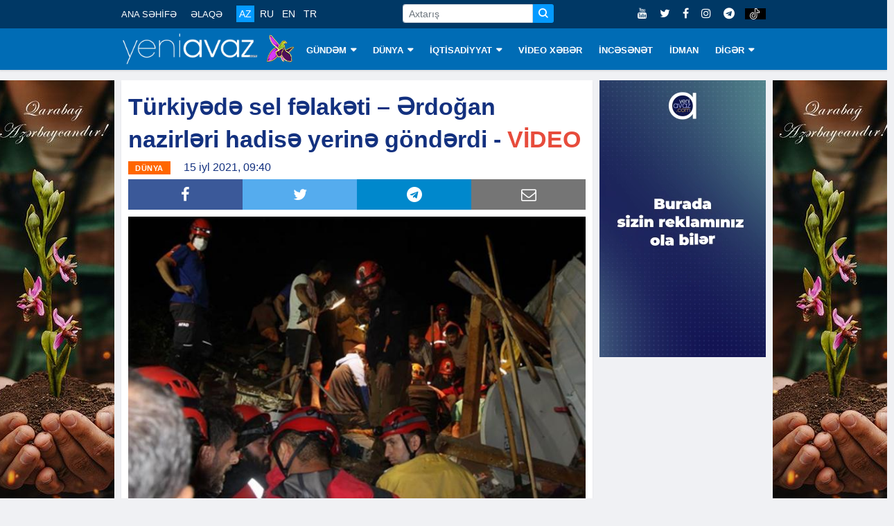

--- FILE ---
content_type: text/html; charset=utf-8
request_url: https://www.yeniavaz.com/az/news/173406/turkiyede-sel-felaketi-erdogan-nazirleri-hadise-yerine-gonderdi-video
body_size: 8977
content:


<!doctype html>
<html lang="en">

<head itemscope itemtype="http://schema.org/WebSite">
    <!-- Google tag (gtag.js) -->
    <script async src="https://www.googletagmanager.com/gtag/js?id=G-03YQ0Q449G" type="fda5f0ebc44ae9614e8dbce5-text/javascript"></script>
    <script type="fda5f0ebc44ae9614e8dbce5-text/javascript">
        window.dataLayer = window.dataLayer || [];
        function gtag() { dataLayer.push(arguments); }
        gtag('js', new Date());

        gtag('config', 'G-03YQ0Q449G');
    </script>

    <meta name="google-site-verification" content="cMOhWueBZuvXdk_xejIdKnephguDN-5EQIYsOthAKUg" />

    <!-- Basic Page Needs =====================================-->
    <meta charset="utf-8">

    <meta http-equiv="refresh" content="600">

    <!-- Chrome, Firefox OS and Opera -->
    <meta name="theme-color" content="#0066ad">
    <!-- Windows Phone -->
    <meta name="msapplication-navbutton-color" content="#0066ad">
    <!-- iOS Safari -->
    <meta name="apple-mobile-web-app-status-bar-style" content="#0066ad">

    <!-- Mobile Specific Metas ================================-->
    <meta http-equiv="X-UA-Compatible" content="IE=edge">
    <meta name="viewport" content="width=device-width, initial-scale=1, shrink-to-fit=no">

    <!-- Schema.org markup for Google+ -->
    <meta itemprop="name" content="Türkiyədə sel fəlakəti – Ərdoğan nazirləri hadisə yerinə göndərdi - VİDEO" />
    <meta itemprop="description" content="Türkiyənin Rize bölgəsində baş verən sel daşqını vaxtı 2 nəfər ölüb, 3 nəfər yaralanıb, 4 nəfər isə itkin düşüb.Yeniavaz.com Türkiyə mətbuatına istinadən xəbər " />
    <meta itemprop="image" content="https://cdn.yeniavaz.com/uploadedfiles/custom/2021/7/15/1/aaf07058-5f74-48bb-a8e0-f0639baf40e9/rize-turkiye.jpg" />

    <!-- Twitter Card data -->
    <meta name="twitter:url" content="https://www.yeniavaz.com/az/news/173406/turkiyede-sel-felaketi-erdogan-nazirleri-hadise-yerine-gonderdi-video" />
    <meta name="twitter:card" content="summary" />
    <meta name="twitter:creator" content="yeniavaz.com" />
    <meta name="twitter:title" content="Türkiyədə sel fəlakəti – Ərdoğan nazirləri hadisə yerinə göndərdi - VİDEO" />
    <meta name="twitter:image" content="https://cdn.yeniavaz.com/uploadedfiles/custom/2021/7/15/1/aaf07058-5f74-48bb-a8e0-f0639baf40e9/rize-turkiye.jpg">


    <!-- Site Title- -->
    <title>Türkiyədə sel fəlakəti – Ərdoğan nazirləri hadisə yerinə göndərdi - VİDEO</title>

    <!-- META TAGS for SEO -->
    <meta charset="utf-8" />
    <meta name="description" content="Türkiyənin Rize bölgəsində baş verən sel daşqını vaxtı 2 nəfər ölüb, 3 nəfər yaralanıb, 4 nəfər isə itkin düşüb.Yeniavaz.com Türkiyə mətbuatına istinadən xəbər ">
    <meta name="keywords" content="Türkiyədə,sel,fəlakəti,Ərdoğan,nazirləri,hadisə,yerinə,göndərdi,VİDEO,Turkiyede,felaketi,Erdogan,nazirleri,hadise,yerine,gonderdi,VIDEO,">
    <meta name="copyright" content="Copyright yeniavaz.com">
    <meta name="author" content="yeniavaz.com">
    <meta name="owner" content="yeniavaz.com">

    <!--favicon-->
    <link rel="apple-touch-icon" sizes="57x57" href="/Content/favicon/apple-icon-57x57.png">
    <link rel="apple-touch-icon" sizes="60x60" href="/Content/favicon/apple-icon-60x60.png">
    <link rel="apple-touch-icon" sizes="72x72" href="/Content/favicon/apple-icon-72x72.png">
    <link rel="apple-touch-icon" sizes="76x76" href="/Content/favicon/apple-icon-76x76.png">
    <link rel="apple-touch-icon" sizes="114x114" href="/Content/favicon/apple-icon-114x114.png">
    <link rel="apple-touch-icon" sizes="120x120" href="/Content/favicon/apple-icon-120x120.png">
    <link rel="apple-touch-icon" sizes="144x144" href="/Content/favicon/apple-icon-144x144.png">
    <link rel="apple-touch-icon" sizes="152x152" href="/Content/favicon/apple-icon-152x152.png">
    <link rel="apple-touch-icon" sizes="180x180" href="/Content/favicon/apple-icon-180x180.png">
    <link rel="icon" type="image/png" sizes="192x192" href="/Content/favicon/android-icon-192x192.png">
    <link rel="icon" type="image/png" sizes="32x32" href="/Content/favicon/favicon-32x32.png">
    <link rel="icon" type="image/png" sizes="96x96" href="/Content/favicon/favicon-96x96.png">
    <link rel="icon" type="image/png" sizes="16x16" href="/Content/favicon/favicon-16x16.png">

    <!-- VIEWPORT -->
    <meta name="viewport" content="width=device-width,initial-scale=1.0">

    <!-- FACEBOOK -->
    <meta property="fb:app_id" content="2085451688136025" />
    <meta property="og:url" content="https://www.yeniavaz.com/az/news/173406/turkiyede-sel-felaketi-erdogan-nazirleri-hadise-yerine-gonderdi-video" />
    <meta property="og:type" content="website" />
    <meta property="og:description" content="Türkiyənin Rize bölgəsində baş verən sel daşqını vaxtı 2 nəfər ölüb, 3 nəfər yaralanıb, 4 nəfər isə itkin düşüb.Yeniavaz.com Türkiyə mətbuatına istinadən xəbər " />
    <meta property="og:title" content="Türkiyədə sel fəlakəti – Ərdoğan nazirləri hadisə yerinə göndərdi - VİDEO" />
    <meta property="og:site_name" content="www.yeniavaz.com" />
    <meta property="og:image" content="https://cdn.yeniavaz.com/uploadedfiles/custom/2021/7/15/1/aaf07058-5f74-48bb-a8e0-f0639baf40e9/rize-turkiye.jpg" />
    <meta property="og:image:url" content="https://cdn.yeniavaz.com/uploadedfiles/custom/2021/7/15/1/aaf07058-5f74-48bb-a8e0-f0639baf40e9/rize-turkiye.jpg" />
    <meta property="og:image:width" content="480" />
    <meta property="og:image:height" content="280" />

    
    <meta name="robots" content="index,follow" />

    <link rel="canonical" href="https://www.yeniavaz.com/az/news/173406/turkiyede-sel-felaketi-erdogan-nazirleri-hadise-yerine-gonderdi-video" />

    <link href="/Content/css/YourBundle?v=FrOtlYgMSV8XbU6XdVST_wBAFWMaWDPOZZqzuNEZ1Rs1" rel="stylesheet"/>


    
    <link href="/Content/css/CustomCss_News.min.css?v=1.3" rel="stylesheet" />


    <link rel="manifest" href="/manifest.json" />
    

    

    

    
	
	<script async src="https://pagead2.googlesyndication.com/pagead/js/adsbygoogle.js?client=ca-pub-6981521523503885" crossorigin="anonymous" type="fda5f0ebc44ae9614e8dbce5-text/javascript"></script>

    <script type="fda5f0ebc44ae9614e8dbce5-text/javascript">
        window.digitalks = window.digitalks || new function () { var t = this; t._e = [], t._c = {}, t.config = function (c) { var i; t._c = c, t._c.script_id ? ((i = document.createElement("script")).src = "//data.digitalks.az/v1/scripts/" + t._c.script_id + "/track.js?&cb=" + Math.random(), i.async = !0, document.head.appendChild(i)) : console.error("digitalks: script_id cannot be empty!") };["track", "identify"].forEach(function (c) { t[c] = function () { t._e.push([c].concat(Array.prototype.slice.call(arguments, 0))) } }) };

        digitalks.config({
            script_id: "94a35c92-656d-4d94-af10-2a289c21ec12",
            page_url: location.href,
            referrer: document.referrer
        })
    </script>
</head>

<body class="body-color" itemscope="itemscope" itemtype="http://schema.org/WebPage">

    <section id="sectionTopBanner1" class="header-middle horizontal-banner d-none d-sm-block">

    </section>

    <section class="top-bar d-none d-lg-block d-xl-none d-xl-block" id="sectionMenuTop">
        <div class="container">
            <div class="row">
                <div class="col-lg-9 align-self-center md-center-item">

                    <ul class="ts-top-nav">
                        <li>
                            <a href="/az">ANA SƏHİFƏ</a>
                        </li>
                        <li>
                            <a href="/az/contact">ƏLAQƏ</a>
                        </li>
                        <li>
                            <div class="divLang">
                                <a href="/az" class="lang  activeMenu">AZ</a>
                                <a href="/ru" class="lang  ">RU</a>
                                <a href="/en" class="lang  ">EN</a>
                                <a href="/tr" class="lang  ">TR</a>
                            </div>
                        </li>
                        <li class="customWidth-90">

                        </li>
                        <li>
                            <form class="frmSearch1">
                                <div class="input-group input-group-sm">
                                    <input type="text" placeholder="Axtarış" autocomplete="off" class="form-control txtSearch">
                                    <div class="input-group-prepend">
                                        <button type="button" class="btn btn-primary btn-sm btnSearch">
                                            <i class="icon icon-search"></i>
                                        </button>
                                    </div>
                                </div>
                            </form>
                        </li>
                    </ul>
                </div>

                <div class="col-lg-3 text-right align-self-center">
                    <ul class="top-social">
                        <li>
                            <a href="https://www.youtube.com/c/YeniAvazTV" target="_blank">
                                <i class="fa fa-youtube"></i>
                            </a>
                            <a href="https://twitter.com/yeniavaz_com" target="_blank">
                                <i class="fa fa-twitter"></i>
                            </a>
                            <a href="https://www.facebook.com/yeniavaz2016" target="_blank">
                                <i class="fa fa-facebook"></i>
                            </a>

                            <a href="https://www.instagram.com/yeniavaz_com/" target="_blank">
                                <i class="fa fa-instagram"></i>
                            </a>

                            <a href="https://t.me/yeniavaz" target="_blank">
                                <i class="fa fa-telegram"></i>
                            </a>

                            <a href="https://www.tiktok.com/@yeniavaz.com" target="_blank" class="tiktok">
                                <img src="/Content/images/icon/tiktok-64.png" />
                            </a>
                        </li>
                    </ul>
                </div>

            </div>
        </div>
    </section>

    <section id="sectionBannerMobileTop" class="d-block d-sm-none">
        <div class="MobileTop1_1">
                <div class="MobileTop1_2">

                </div>
        </div>
    </section>

    <header class="navbar-standerd nav-item" id="navHeader">
        <input name="__RequestVerificationToken" type="hidden" value="75-mVBZ8QadQQ1OPr4XW8MrCqKomQP9Im99gSBPiZunDcAoM44DZQZDBXH8qcJi3KVJsifcE99mJTvZxuFRMvEa-J76UQNfEWAI-j4NClHk1" />

        <div class="container">
            <div class="row">

                <div class="col-lg-12">
                    <nav class="navigation ts-main-menu navigation-landscape">
                        <div class="nav-header d-block d-sm-none d-none d-sm-block d-md-none d-md-block d-lg-none">
                            <div style="text-align: center;">
                                <a class="nav-brand" href="/az">
                                    <img src="/Content/images/logo/yeniavaz.png"
                                         style="height: 38px; width: 167px;" alt="Loqo">
                                </a>

                                <img class="img-xb-mobil" src="/Content/images/custom/xb64.png"
                                     style="height: 35px; width: 34px;" />
                            </div>

                            <form class="frmSearch1" style="display: none;">
                                <div class="input-group input-group-sm">
                                    <input type="text" placeholder="Axtarış" autocomplete="off" class="form-control txtSearch">
                                    <div class="input-group-prepend">
                                        <button type="button" class="btn btn-primary btn-sm btnSearch">
                                            <i class="icon icon-search"></i>
                                        </button>
                                    </div>
                                </div>
                            </form>

                            <div class="nav-toggle"></div>
                            <div class="nav-search">
                                <i class="icon icon-search searchIcon"></i>
                                <div class="closeIcon customHide">✕</div>
                            </div>

                            <div class="divBottomMobile">
                                <div class="divLang">
                                    <a href="/az" class="lang  activeMenu">AZ</a>
                                    <a href="/ru" class="lang  ">RU</a>
                                    <a href="/en" class="lang  ">EN</a>
                                    <a href="/tr" class="lang  ">TR</a>
                                </div>

                                <div style="float:right; margin-top: -32px;">
                                    <ul class="top-social">
                                        <li>
                                            <a href="https://www.youtube.com/c/YeniAvazTV" target="_blank">
                                                <i class="fa fa-youtube"></i>
                                            </a>
                                            <a href="https://twitter.com/yeniavaz_com" target="_blank">
                                                <i class="fa fa-twitter"></i>
                                            </a>
                                            <a href="https://www.facebook.com/yeniavaz2016" target="_blank">
                                                <i class="fa fa-facebook"></i>
                                            </a>

                                            <a href="https://www.instagram.com/yeniavaz_com/" target="_blank">
                                                <i class="fa fa-instagram"></i>
                                            </a>

                                            <a href="https://t.me/yeniavaz" target="_blank">
                                                <i class="fa fa-telegram"></i>
                                            </a>

                                            <a href="https://www.tiktok.com/@yeniavaz.com" target="_blank" class="tiktok">
                                                <img src="/Content/images/icon/tiktok-64.png" />
                                            </a>
                                        </li>
                                    </ul>
                                </div>
                            </div>
                        </div>

                        <div class="nav-menus-wrapper clearfix">
                            <ul class="nav-menu">
                                <li class="customLogo d-none d-lg-block d-xl-none d-xl-block">
                                    <a style="padding-left:0 !important;" href="/az">
                                        <img src="/Content/images/logo/yeniavaz.png"
                                             style="height: 45px; width:197px;" alt="Loqo">
                                    </a>

                                    <img class="img-xb-desktop" src="/Content/images/custom/xb64.png"
                                         style="height: 42px; width: 41px;" />
                                </li>

                                    <li>
                                        <a href="/az/menu/1/gundem">G&#220;NDƏM</a>

                                            <ul class="nav-dropdown">
                                                    <li><a href="/az/menu/81/siyaset">SİYASƏT</a></li>
                                                    <li><a href="/az/menu/10/cemiyyet">CƏMİYYƏT</a></li>
                                                    <li><a href="/az/menu/11/hadise">HADİSƏ</a></li>
                                                    <li><a href="/az/menu/82/kriminal">KRİMİNAL</a></li>
                                            </ul>
                                    </li>
                                    <li>
                                        <a href="/az/menu/2/dunya">D&#220;NYA</a>

                                            <ul class="nav-dropdown">
                                                    <li><a href="/az/menu/8/qeribe-dunya">QƏRİBƏ D&#220;NYA</a></li>
                                            </ul>
                                    </li>
                                    <li>
                                        <a href="/az/menu/3/iqtisadiyyat">İQTİSADİYYAT</a>

                                            <ul class="nav-dropdown">
                                                    <li><a href="/az/menu/83/statistika">STATİSTİKA</a></li>
                                                    <li><a href="/az/menu/84/tender">TENDER</a></li>
                                                    <li><a href="/az/menu/85/maliyye">MALİYYƏ</a></li>
                                                    <li><a href="/az/menu/86/avtomobil">AVTOMOBİL</a></li>
                                                    <li><a href="/az/menu/87/insaat-ve-emlak">İNŞAAT VƏ ƏMLAK</a></li>
                                                    <li><a href="/az/menu/88/turizm">TURİZM</a></li>
                                                    <li><a href="/az/menu/89/aqrar">AQRAR</a></li>
                                                    <li><a href="/az/menu/90/ticaret">TİCARƏT</a></li>
                                            </ul>
                                    </li>
                                    <li>
                                        <a href="/az/menu/18/video-xeber">VİDEO XƏBƏR</a>

                                    </li>
                                    <li>
                                        <a href="/az/menu/4/incesenet">İNCƏSƏNƏT</a>

                                    </li>
                                    <li>
                                        <a href="/az/menu/6/idman">İDMAN</a>

                                    </li>
                                    <li>
                                        <a href="/az/menu/79/diger">DİGƏR</a>

                                            <ul class="nav-dropdown">
                                                    <li><a href="/az/menu/91/arasdirma">ARAŞDIRMA</a></li>
                                                    <li><a href="/az/menu/80/elm-ve-texnologiya">ELM VƏ TEXNOLOGİYA</a></li>
                                                    <li><a href="/az/menu/13/saglamliq">SAĞLAMLIQ</a></li>
                                                    <li><a href="/az/menu/19/hemsohbet">HƏMS&#214;HBƏT</a></li>
                                                    <li><a href="/az/menu/24/infoqrafika">İNFOQRAFİKA</a></li>
                                                    <li><a href="/az/menu/25/elanlar">ELANLAR</a></li>
                                                    <li><a href="/az/menu/27/psixologiya">PSİXOLOGİYA</a></li>
                                                    <li><a href="/az/menu/92/aile">AİLƏ</a></li>
                                                    <li><a href="/az/authors">YAZARLAR</a></li>
                                                    <li><a href="/az/menu/23/edebiyyat">ƏDƏBİYYAT</a></li>
                                                    <li><a href="/az/menu/93/fotoreportaj">FOTOREPORTAJ</a></li>
                                            </ul>
                                    </li>

                                <li class="d-block d-sm-none">
                                    <a href="/az/contact">ƏLAQƏ</a>
                                </li>
                            </ul>
                        </div>
                    </nav>
                </div>
            </div>
        </div>
    </header>

    <section class="block-wrapper d-none d-lg-block sectionVerticalBanner" id="sectionVerticalBanner">
        <div class="container">
            <div style="position: relative;">
                <div class="mainVerticalBanner left">
                    <div class="vertical-banner left divAdvertisement2" id="divAdvertisement2_1">
<img alt="" src="https://cdn.yeniavaz.com/uploadedfiles/custom/2021/5/27/1/59974f2a-de5a-4355-a627-13d18693bee2/qarabag-banner2.jpg" style="width: 175px; height: 666px;" />                    </div>
                </div>
                <div class="mainVerticalBanner right">
                    <div class="vertical-banner right divAdvertisement2" id="divAdvertisement2_2">
<img alt="" src="https://cdn.yeniavaz.com/uploadedfiles/custom/2021/5/27/1/59974f2a-de5a-4355-a627-13d18693bee2/qarabag-banner2.jpg" style="width: 175px; height: 666px;" />                    </div>
                </div>
            </div>
        </div>
    </section>

    <div id="divDetectScreen" class="d-none d-lg-block" style="height:0;"></div>

    

<section class="single-post-wrapper" id="sectionSinglePost">
    <div class="container">
        <div class="row">
            <div itemscope itemtype="http://schema.org/NewsArticle" class="col-lg-9" id="divBlockLeft">

                <div class="ts-grid-box content-wrapper">
                    <div class="entry-header">
                        <h1 class="post-title lg" itemprop="name"><span style="background:white;">T&uuml;rkiyədə sel fəlakəti &ndash; Ərdoğan nazirləri hadisə yerinə g&ouml;ndərdi - <span style="color:#e74c3c;">VİDEO</span></span></h1>

                        <meta itemprop="datePublished" content="2021-07-15">
                        <meta itemprop="dateModified" content="2021-07-15">
                        <meta itemprop="author" content="www.yeniavaz.com">
                        <meta itemprop="image" content="https://cdn.yeniavaz.com/uploadedfiles/custom/2021/7/15/1/aaf07058-5f74-48bb-a8e0-f0639baf40e9/rize-turkiye.jpg">
                        <link itemprop="mainEntityOfPage" href="https://www.yeniavaz.com/az/news/173406/turkiyede-sel-felaketi-erdogan-nazirleri-hadise-yerine-gonderdi-video" />

                        <div itemprop="publisher" itemscope itemtype="http://schema.org/Organization">
                            <meta itemprop="name" content="yeniavaz.com">
                            <div itemprop="logo" itemscope itemtype="https://schema.org/ImageObject">
                                <meta itemprop="url" content="https://www.yeniavaz.com/Content/images/logo/yeniavaz.png">
                            </div>
                        </div>

                        <meta itemprop="headline" content="T&#252;rkiyədə sel fəlakəti – Ərdoğan nazirləri hadisə yerinə g&#246;ndərdi - VİDEO">

                        <div>
                            <ul class="post-meta-info" style="float:left;">
                                <li>
                                    <span class="post-cat ts-yellow-bg" style="position: relative; background-color: #ff6600">D&#220;NYA</span>
                                </li>
                                <li>
                                    15 iyl 2021, 09:40
                                </li>
                                
                            </ul>

                        </div>

                        <div class="divSocialShare widgets social-widget" style="clear:both;">
    <ul class="ts-social-list">
        <li class="ts-facebook">
            <a class="share" href="https://www.facebook.com/sharer.php?u=https://www.yeniavaz.com/az/news/173406/turkiyede-sel-felaketi-erdogan-nazirleri-hadise-yerine-gonderdi-video" target="_blank">
                <i class="fa fa-facebook"></i>
            </a>
        </li>
        <li class="ts-google-plus d-none d-lg-none d-xl-none">
            <a class="share" href="https://plus.google.com/share?url=https://www.yeniavaz.com/az/news/173406/turkiyede-sel-felaketi-erdogan-nazirleri-hadise-yerine-gonderdi-video" target="_blank">
                <i class="fa fa-google-plus"></i>
            </a>
        </li>
        <li class="ts-twitter">
            <a class="share" href="https://twitter.com/share?url=https://www.yeniavaz.com/az/news/173406/turkiyede-sel-felaketi-erdogan-nazirleri-hadise-yerine-gonderdi-video" target="_blank">
                <i class="fa fa-twitter"></i>
            </a>
        </li>
        <li class="ts-linkedin d-none">
            <a class="share" href="http://www.linkedin.com/shareArticle?mini=true&amp;url=https://www.yeniavaz.com/az/news/173406/turkiyede-sel-felaketi-erdogan-nazirleri-hadise-yerine-gonderdi-video" target="_blank">
                <i class="fa fa-linkedin"></i>
            </a>
        </li>
        <li class="ts-whatsapp d-lg-none d-xl-none">
            <a class="whatsapp" href="whatsapp://send?text=https://www.yeniavaz.com/az/news/173406/turkiyede-sel-felaketi-erdogan-nazirleri-hadise-yerine-gonderdi-video" data-action="share/whatsapp/share">
                <i class="fa fa-whatsapp"></i>
            </a>
        </li>
        <li class="ts-telegram">
            <a href="https://t.me/share/url?url=https://www.yeniavaz.com/az/news/173406/turkiyede-sel-felaketi-erdogan-nazirleri-hadise-yerine-gonderdi-video" target="_blank">
                <i class="fa fa-telegram"></i>
            </a>
        </li>
        <li class="ts-email d-none d-lg-block d-xl-block">
            <a href="/cdn-cgi/l/email-protection#[base64]" target="_blank">
                <i class="fa fa-envelope-o"></i>
            </a>
        </li>
    </ul>
</div>

                    </div>

                    <div class="post-content-area" style="clear:both;">

                        <!--<div class="d-block d-sm-none" style="width: 100%;text-align: center; margin: 0 0 20px 0;">
            <div class="kivpro_ya_mobile1" style="max-height:100px;overflow:hidden;">
                <script async src="https://pagead2.googlesyndication.com/pagead/js/adsbygoogle.js"></script>-->
                        <!-- yeniavaz.com_mobile_news_1 -->
                        <!--<ins class="adsbygoogle"
                         style="display:inline-block;width:300px;height:100px"
                         data-ad-client="ca-pub-5008846581636996"
                         data-ad-slot="7092124366"></ins>
                    <script>
                        (adsbygoogle = window.adsbygoogle || []).push({});

                    </script>
                </div>
            </div>-->

                        <div itemprop="articleBody" class="entry-content post-media post-featured-image" id="divContentCustomFormat">
<strong><img alt="" src="https://cdn.yeniavaz.com/uploadedfiles/custom/2021/7/15/1/aaf07058-5f74-48bb-a8e0-f0639baf40e9/rize-turkiye.jpg" style="width: 700px; height: 460px;" /><br />
<span style="background:white">T&uuml;rkiyənin Rize b&ouml;lgəsində baş verən sel daşqını vaxtı 2 nəfər &ouml;l&uuml;b, 3 nəfər yaralanıb, 4 nəfər isə itkin d&uuml;ş&uuml;b.</span></strong><br />
<span style="background:white"><span style="color:#e74c3c;"><strong>Yeniavaz.com</strong></span> T&uuml;rkiyə mətbuatına istinadən xəbər verir ki, b&ouml;lgədə axtarış-xilasetmə işləri davam etdirilir. T&uuml;rkiyə prezidenti Rəcəb Tayyib Ərdoğanın təlimatı ilə daxil işlər naziri S&uuml;leyman Soylu, nəqliyyat və infrastruktur naziri Adil Karaismailoğlu, ətraf m&uuml;hit və şəhərsalma naziri Murat Kurum fəlakətin baş verdiyi ərazidə olublar.</span><br />
<span style="background:white">Qeyd edək ki, T&uuml;rkiyə Meterologiya Xidməti g&uuml;cl&uuml; yağışların davam edə biləcəyi ilə bağlı əhaliyə xəbərdarlıq edib.</span>
<div class="CustomResponsiveContainer" itemscope="" itemtype="http://schema.org/VideoObject"><meta itemprop='thumbnailURL' content='https://cdn.yeniavaz.com/UploadedFiles/Default/yeniavaz_default.jpg' /><meta itemprop='uploadDate' content='2021-07-15' /><meta itemprop='description' content='Türkiyədə sel fəlakəti – Ərdoğan nazirləri hadisə yerinə göndərdi - VİDEO' /><meta itemprop='name' content='Türkiyədə sel fəlakəti – Ərdoğan nazirləri hadisə yerinə göndərdi - VİDEO' /><iframe allow="accelerometer; autoplay; clipboard-write; encrypted-media; gyroscope; picture-in-picture" allowfullscreen="" frameborder="0" height="720" src="https://www.youtube.com/embed/DwTE70INdks" title="YouTube video player" width="1280"></iframe></div>

                        </div>

                        <!--<div class="d-block d-sm-none" style="width: 100%;text-align: center; margin: 0 0 20px 0;">
            <div class="kivpro_ya_mobile1" style="max-height:100px;overflow:hidden;">
                <script async src="https://pagead2.googlesyndication.com/pagead/js/adsbygoogle.js"></script>-->
                        <!-- yeniavaz.com_mobile_news_2 -->
                        <!--<ins class="adsbygoogle"
                         style="display:block"
                         data-ad-client="ca-pub-5008846581636996"
                         data-ad-slot="8852569222"
                         data-ad-format="auto"
                         data-full-width-responsive="true"></ins>
                    <script>
                        (adsbygoogle = window.adsbygoogle || []).push({});

                    </script>
                </div>
            </div>-->

                    </div>

                </div>

                <!--<div class="d-none d-sm-block">
    <div class="kivpro_ya_desktop_news" style="max-height:450px;overflow:hidden;">
        <div class="kivpro_ya_desktop_news1" style="width:100%;float: left;">
            <script async src="https://pagead2.googlesyndication.com/pagead/js/adsbygoogle.js"></script>-->
                <!-- yeniavaz.com_desktop_news_1 -->
                <!--<ins class="adsbygoogle"
             style="display:inline-block;width:728px;height:90px"
             data-ad-client="ca-pub-5008846581636996"
             data-ad-slot="8848059165"></ins>
        <script>
            (adsbygoogle = window.adsbygoogle || []).push({});

        </script>
    </div>
    <div class="kivpro_ya_desktop_news2" style="width:50%;float: left;">
        <script async src="https://pagead2.googlesyndication.com/pagead/js/adsbygoogle.js"></script>-->
                <!-- yeniavaz.com_desktop_news_2 -->
                <!--<ins class="adsbygoogle"
             style="display:inline-block;width:300px;height:250px"
             data-ad-client="ca-pub-5008846581636996"
             data-ad-slot="4462732224"></ins>
        <script>
            (adsbygoogle = window.adsbygoogle || []).push({});

        </script>
    </div>
    <div class="kivpro_ya_desktop_news3" style="width:50%;float: right;">
        <script async src="https://pagead2.googlesyndication.com/pagead/js/adsbygoogle.js"></script>-->
                <!-- yeniavaz.com_desktop_news_3 -->
                <!--<ins class="adsbygoogle"
                     style="display:inline-block;width:300px;height:250px"
                     data-ad-client="ca-pub-5008846581636996"
                     data-ad-slot="8210405542"></ins>
                <script>
                    (adsbygoogle = window.adsbygoogle || []).push({});

                </script>
            </div>
        </div>
    </div>-->
                

                

<div style="margin: 15px 0 15px 0;">
    <div style="float:left;">
        <!--LiveInternet counter-->
        <script data-cfasync="false" src="/cdn-cgi/scripts/5c5dd728/cloudflare-static/email-decode.min.js"></script><script type="fda5f0ebc44ae9614e8dbce5-text/javascript">
            document.write('<a href="//www.liveinternet.ru/click" ' +
                'target="_blank"><img src="//counter.yadro.ru/hit?t11.6;r' +
                escape(document.referrer) + ((typeof (screen) == 'undefined') ? '' :
                    ';s' + screen.width + '*' + screen.height + '*' + (screen.colorDepth ?
                        screen.colorDepth : screen.pixelDepth)) + ';u' + escape(document.URL) +
                ';h' + escape(document.title.substring(0, 150)) + ';' + Math.random() +
                '" alt="" title="LiveInternet: number of pageviews for 24 hours,' +
                ' of visitors for 24 hours and for today is shown" ' +
                'border="0" width="88" height="31"><\/a>')
        </script><!--/LiveInternet-->
    </div>

        <div class="fb-page-like-custom">
            <iframe src="https://www.facebook.com/plugins/like.php?href=https%3A%2F%2Fwww.facebook.com%2Fyeniavaz2016&width=101&layout=button_count&action=like&size=large&share=false&height=21&appId=183593239245655" width="115" height="28" style="border:none;overflow:hidden" scrolling="no" frameborder="0" allowTransparency="true" allow="encrypted-media"></iframe>
        </div>

    <div class="fb-page-custom">
        <a href="https://www.facebook.com/yeniavaz2016" target="_blank"><i class="fa fa-facebook"></i>Səhifəni ziyarət et</a>
    </div>

    <div class="fb-page-custom insta">
        <a href="https://www.instagram.com/yeniavaz_com" target="_blank"><i class="fa fa-instagram"></i>Səhifəni ziyarət et</a>
    </div>

    <div class="fb-page-custom telegram">
        <a href="https://t.me/yeniavaz" target="_blank"><i class="fa fa-telegram"></i>Səhifəni ziyarət et</a>
    </div>

    <div class="fb-page-custom tiktok">
        <a href="https://www.tiktok.com/@yeniavaz.com" target="_blank">
            <img src="/Content/images/icon/tiktok-64.png" />
            Səhifəni ziyarət et
        </a>
    </div>
</div>

                <!--<div class="d-block d-sm-none" style="width: 100%;text-align: center; margin: 0 0 20px 0;">
    <div class="kivpro_ya_mobile1" style="max-height:100px;overflow:hidden;">
        <script async src="https://pagead2.googlesyndication.com/pagead/js/adsbygoogle.js"></script>-->
                <!-- yeniavaz.com_mobile_news_3 -->
                <!--<ins class="adsbygoogle"
                 style="display:inline-block;width:300px;height:200px"
                 data-ad-client="ca-pub-5008846581636996"
                 data-ad-slot="1839797689"></ins>
            <script>
                (adsbygoogle = window.adsbygoogle || []).push({});

            </script>
        </div>
    </div>-->

                <div class="clearfix" style="margin-bottom:10px;"></div>

                <!--<div class="d-none d-md-block d-lg-none d-lg-block d-xl-none d-none d-xl-block" style="margin: 10px auto;">-->
                <!-- desktop_horizontal_1 -->
                <!-- Yandex.RTB R-A-738224-1 -->
                <!--<div id="yandex_rtb_R-A-738224-1"></div>

        <script type="text/javascript">

            (function (w, d, n, s, t) {

                w[n] = w[n] || [];

                w[n].push(function () {

                    Ya.Context.AdvManager.render({

                        blockId: "R-A-738224-1",

                        renderTo: "yandex_rtb_R-A-738224-1",

                        async: true

                    });

                });

                t = d.getElementsByTagName("script")[0];

                s = d.createElement("script");

                s.type = "text/javascript";

                s.src = "//an.yandex.ru/system/context.js";

                s.async = true;

                t.parentNode.insertBefore(s, t);

            })(this, this.document, "yandexContextAsyncCallbacks");

        </script>
    </div>-->

                <div id="banner-news-index-desktop-1" class="d-none d-md-block d-lg-none d-lg-block d-xl-none d-none d-xl-block" style="width: 680px; max-width: 680px; min-width: 680px;">
                        <div class="horizontal-banner" style="width: 680px; max-width: 680px; min-width: 680px; height:100px;">

                        </div>
                </div>

                <div id="banner-news-index-desktop-2" class="d-none d-md-block d-lg-none d-lg-block d-xl-none d-none d-xl-block" style="width: 680px; max-width: 680px; min-width: 680px; margin-top:10px;">
                        <div class="horizontal-banner" style="width: 680px; max-width: 680px; min-width: 680px; height:100px;">

                        </div>
                </div>

                <!--<div class="d-block d-sm-none d-none d-sm-block d-md-none" style="margin: 10px auto;">-->
                <!-- mobile_1 -->
                <!-- Yandex.RTB R-A-738224-3 -->
                <!--<div id="yandex_rtb_R-A-738224-3"></div>

        <script type="text/javascript">

            (function (w, d, n, s, t) {

                w[n] = w[n] || [];

                w[n].push(function () {

                    Ya.Context.AdvManager.render({

                        blockId: "R-A-738224-3",

                        renderTo: "yandex_rtb_R-A-738224-3",

                        async: true

                    });

                });

                t = d.getElementsByTagName("script")[0];

                s = d.createElement("script");

                s.type = "text/javascript";

                s.src = "//an.yandex.ru/system/context.js";

                s.async = true;

                t.parentNode.insertBefore(s, t);

            })(this, this.document, "yandexContextAsyncCallbacks");

        </script>
    </div>-->

                <div id="banner-news-index-mobile-1" class="d-block d-sm-none d-none d-sm-block d-md-none" style="margin: 10px auto;">
                </div>

                <div id="banner-news-index-mobile-2" class="d-block d-sm-none d-none d-sm-block d-md-none" style="margin: 10px auto;">
                </div>

                <div id="banner-news-index-mobile-3" class="d-block d-sm-none d-none d-sm-block d-md-none" style="margin: 10px auto;">
                </div>

                

            </div>

            <div class="col-lg-3 paddingZero d-none d-sm-block d-md-none d-lg-block" id="divSinglePostBlockRight">
                <div class="horizontal-banner" id="horizontalBanner1" style="background-color:transparent;">
<a href="https://www.yeniavaz.com/az/news/239720/ozunuzu-bizimle-reklam-edin">
<video autoplay="autoplay" muted loop="" width="100%"><source src="https://cdn.yeniavaz.com/uploadedfiles/custom/2024/12/3/2/77f9417a-1137-45b0-9eff-51052a2fb8c8/hazir-reklam.mp4" type="video/mp4" /></video>
</a>                </div>

                <div style="margin: 10px 0 0 0; clear: both;">
                </div>

                <div style="margin: 10px 0 0 0; clear: both;">
                </div>

                    <div style="margin: 10px 0 0 0; clear: both;">
                        <iframe src="https://www.facebook.com/plugins/page.php?href=https%3A%2F%2Fwww.facebook.com%2Fyeniavaz2016&tabs&width=240&height=154&small_header=true&adapt_container_width=true&hide_cover=false&show_facepile=true&appId=2085451688136025" width="240" height="154" style="border:none;overflow:hidden" scrolling="no" frameborder="0" allowTransparency="true" allow="encrypted-media"></iframe>
                    </div>

                <!--<div style="margin: 10px auto;">-->
                <!-- desktop_vertical_1 -->
                <!-- Yandex.RTB R-A-738224-2 -->
                <!--<div id="yandex_rtb_R-A-738224-2"></div>

        <script type="text/javascript">

            (function (w, d, n, s, t) {

                w[n] = w[n] || [];

                w[n].push(function () {

                    Ya.Context.AdvManager.render({

                        blockId: "R-A-738224-2",

                        renderTo: "yandex_rtb_R-A-738224-2",

                        async: true

                    });

                });

                t = d.getElementsByTagName("script")[0];

                s = d.createElement("script");

                s.type = "text/javascript";

                s.src = "//an.yandex.ru/system/context.js";

                s.async = true;

                t.parentNode.insertBefore(s, t);

            })(this, this.document, "yandexContextAsyncCallbacks");

        </script>
    </div>-->
            </div>

        </div>
    </div>
</section>

<section class="block-wrapper category-layout-2 sectionNews" id="sectionOtherNews">
    <div class="container">
        <div class="row divOtherTitle">
            <div class="col-lg-12">
                <div class="ts-grid-box entry-header">
                    <div class="clearfix entry-cat-header">
                        <h2 class="ts-title float-left">DİGƏR XƏBƏRLƏR </h2>
                    </div>
                </div>
            </div>
        </div>

        <div class="row" id="divLoadMore">
            
        </div>

        <div style="text-align:center; display:none; margin: 0 0 20px 0;" id="divNewsLoadIcon">
            <img style="width:30px;" src="/Content/images/custom/DualRing.svg" alt="Loading" />
        </div>
    </div>
</section>





    <div class="modal fade" id="divModalDownloadApp" tabindex="-1" role="dialog">
    <div class="modal-dialog modal-dialog-centered" role="document">
        <div class="modal-content">
            <div class="modal-header" style="padding: 16px 8px 16px 8px;">
                <h5 class="modal-title" style="font-size: 18px;">
                    <img src="/Content/images/app/logoavaz-logo-100x100.png" 
                         style="height: 40px; width:40px;" />
                    Tətbiqimizi yükləyə bilərsiniz
                </h5>
                <button type="button" class="close" data-dismiss="modal" aria-label="Close">
                    <span aria-hidden="true">&times;</span>
                </button>
            </div>

            <div>
                <a class="a-google-play" target="_blank" href="https://play.google.com/store/apps/details?id=nsp.solutions.yeniavaz">
                    <img src="/Content/images/app/google-play-badge.png" 
                         style="height: 60px; width: 155px; " />
                </a>

                <a class="a-app-store" target="_blank" href="https://apps.apple.com/us/app/yeniavaz/id1503989598?itsct=apps_box_link&itscg=30200">
                    <img src="/Content/images/app/black.svg" 
                         style="height: 40px; width: 120px;" />
                </a>
            </div>
        </div>
    </div>
</div>

    <div id="divBackToTop">
        <a href="#0" class="cd-top">Top</a>
    </div>

    <script src="/Content/js/YourBundle?v=ge2OoEed449Hj6NgFQcdlgQag6e1hviFTLvCnzYD8081" type="fda5f0ebc44ae9614e8dbce5-text/javascript"></script>


    <script type="fda5f0ebc44ae9614e8dbce5-text/javascript">
        var globalCurrentLanguage = 'az';
        var globalOneSignalAppKey = "b9598f28-a867-4e93-89a9-02c010b5de18";
    </script>

    <script src="/Content/js/view/user_layout.min.js?v=1.6" type="fda5f0ebc44ae9614e8dbce5-text/javascript"></script>

    
    <script type="fda5f0ebc44ae9614e8dbce5-text/javascript">
        var globalCurrentLanguage = 'az';
        var globalMenuID = '2';
        var globalNewsID = '173406';
    </script>

    <script src="/Content/js/view/news_index.min.js?v=1.7" type="fda5f0ebc44ae9614e8dbce5-text/javascript"></script>


<script src="/cdn-cgi/scripts/7d0fa10a/cloudflare-static/rocket-loader.min.js" data-cf-settings="fda5f0ebc44ae9614e8dbce5-|49" defer></script></body>

</html>

--- FILE ---
content_type: text/html; charset=utf-8
request_url: https://www.google.com/recaptcha/api2/aframe
body_size: 215
content:
<!DOCTYPE HTML><html><head><meta http-equiv="content-type" content="text/html; charset=UTF-8"></head><body><script nonce="djsWf9dzRx0DmL8vDlOthQ">/** Anti-fraud and anti-abuse applications only. See google.com/recaptcha */ try{var clients={'sodar':'https://pagead2.googlesyndication.com/pagead/sodar?'};window.addEventListener("message",function(a){try{if(a.source===window.parent){var b=JSON.parse(a.data);var c=clients[b['id']];if(c){var d=document.createElement('img');d.src=c+b['params']+'&rc='+(localStorage.getItem("rc::a")?sessionStorage.getItem("rc::b"):"");window.document.body.appendChild(d);sessionStorage.setItem("rc::e",parseInt(sessionStorage.getItem("rc::e")||0)+1);localStorage.setItem("rc::h",'1769388553511');}}}catch(b){}});window.parent.postMessage("_grecaptcha_ready", "*");}catch(b){}</script></body></html>